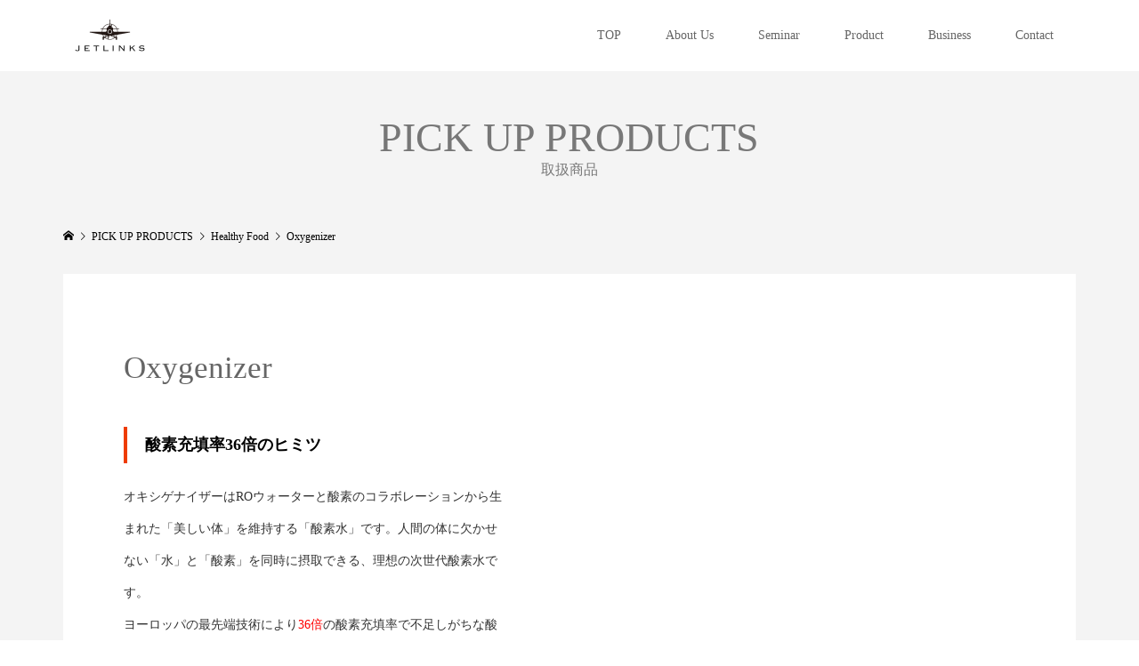

--- FILE ---
content_type: text/html; charset=UTF-8
request_url: https://jetlinks.co.jp/product/%E5%8C%BB%E7%99%82%E6%A9%9F%E5%99%A8/
body_size: 66045
content:
<!DOCTYPE html>
<html dir="ltr" lang="ja" prefix="og: https://ogp.me/ns#">
<head >
<meta charset="UTF-8">
<meta name="description" content="酸素充填率36倍のヒミツオキシゲナイザーはROウォーターと酸素のコラボレーションから生まれた「美しい体」を維持する「酸素水」です。人間の体に欠かせない「水」と「酸素」を同時に摂取できる、理想の次世代酸素水です。">
<meta name="viewport" content="width=device-width">
<title>Oxygenizer | 株式会社JET LINKS</title>

		<!-- All in One SEO 4.6.4 - aioseo.com -->
		<meta name="description" content="酸素充填率36倍のヒミツ オキシゲナイザーはROウォーターと酸素のコラボレーションから生まれた「美しい体」を維" />
		<meta name="robots" content="max-snippet:-1, max-image-preview:large, max-video-preview:-1" />
		<meta name="google-site-verification" content="dNXRxMRtyV79mtHwzydIMj829F3zaUqyc1FQp5ZBH9E" />
		<link rel="canonical" href="https://jetlinks.co.jp/product/%e5%8c%bb%e7%99%82%e6%a9%9f%e5%99%a8/" />
		<meta name="generator" content="All in One SEO (AIOSEO) 4.6.4" />

		<!-- Google tag (gtag.js) -->
<script async src="https://www.googletagmanager.com/gtag/js?id=G-W2MMQM73N9"></script>
<script>
  window.dataLayer = window.dataLayer || [];
  function gtag(){dataLayer.push(arguments);}
  gtag('js', new Date());

  gtag('config', 'G-W2MMQM73N9');
</script>
		<meta property="og:locale" content="ja_JP" />
		<meta property="og:site_name" content="JET LINKS Co., Ltd. | 大阪のエステ/理美容室専門の美容ディーラーです。サロン様の導入講習やスクールも随時実施中です。店販商品をはじめ業務用美容機器などの美容商材も多数取り揃えております。JET LINKSはサロン様の更なる繁栄を願い日々挑戦し続けます。" />
		<meta property="og:type" content="article" />
		<meta property="og:title" content="Oxygenizer | 株式会社JET LINKS" />
		<meta property="og:description" content="酸素充填率36倍のヒミツ オキシゲナイザーはROウォーターと酸素のコラボレーションから生まれた「美しい体」を維" />
		<meta property="og:url" content="https://jetlinks.co.jp/product/%e5%8c%bb%e7%99%82%e6%a9%9f%e5%99%a8/" />
		<meta property="article:published_time" content="2020-07-29T00:16:16+00:00" />
		<meta property="article:modified_time" content="2020-09-12T09:45:22+00:00" />
		<meta name="twitter:card" content="summary" />
		<meta name="twitter:title" content="Oxygenizer | 株式会社JET LINKS" />
		<meta name="twitter:description" content="酸素充填率36倍のヒミツ オキシゲナイザーはROウォーターと酸素のコラボレーションから生まれた「美しい体」を維" />
		<meta name="twitter:image" content="https://jetlinks.co.jp/duv62370/wp-content/uploads/2023/12/google.jpg" />
		<script type="application/ld+json" class="aioseo-schema">
			{"@context":"https:\/\/schema.org","@graph":[{"@type":"BreadcrumbList","@id":"https:\/\/jetlinks.co.jp\/product\/%e5%8c%bb%e7%99%82%e6%a9%9f%e5%99%a8\/#breadcrumblist","itemListElement":[{"@type":"ListItem","@id":"https:\/\/jetlinks.co.jp\/#listItem","position":1,"name":"\u5bb6","item":"https:\/\/jetlinks.co.jp\/","nextItem":"https:\/\/jetlinks.co.jp\/product\/%e5%8c%bb%e7%99%82%e6%a9%9f%e5%99%a8\/#listItem"},{"@type":"ListItem","@id":"https:\/\/jetlinks.co.jp\/product\/%e5%8c%bb%e7%99%82%e6%a9%9f%e5%99%a8\/#listItem","position":2,"name":"Oxygenizer","previousItem":"https:\/\/jetlinks.co.jp\/#listItem"}]},{"@type":"ItemPage","@id":"https:\/\/jetlinks.co.jp\/product\/%e5%8c%bb%e7%99%82%e6%a9%9f%e5%99%a8\/#itempage","url":"https:\/\/jetlinks.co.jp\/product\/%e5%8c%bb%e7%99%82%e6%a9%9f%e5%99%a8\/","name":"Oxygenizer | \u682a\u5f0f\u4f1a\u793eJET LINKS","description":"\u9178\u7d20\u5145\u586b\u738736\u500d\u306e\u30d2\u30df\u30c4 \u30aa\u30ad\u30b7\u30b2\u30ca\u30a4\u30b6\u30fc\u306fRO\u30a6\u30a9\u30fc\u30bf\u30fc\u3068\u9178\u7d20\u306e\u30b3\u30e9\u30dc\u30ec\u30fc\u30b7\u30e7\u30f3\u304b\u3089\u751f\u307e\u308c\u305f\u300c\u7f8e\u3057\u3044\u4f53\u300d\u3092\u7dad","inLanguage":"ja","isPartOf":{"@id":"https:\/\/jetlinks.co.jp\/#website"},"breadcrumb":{"@id":"https:\/\/jetlinks.co.jp\/product\/%e5%8c%bb%e7%99%82%e6%a9%9f%e5%99%a8\/#breadcrumblist"},"image":{"@type":"ImageObject","url":"https:\/\/jetlinks.co.jp\/duv62370\/wp-content\/uploads\/2020\/09\/4582194812424-2.jpg","@id":"https:\/\/jetlinks.co.jp\/product\/%e5%8c%bb%e7%99%82%e6%a9%9f%e5%99%a8\/#mainImage","width":1000,"height":1000},"primaryImageOfPage":{"@id":"https:\/\/jetlinks.co.jp\/product\/%e5%8c%bb%e7%99%82%e6%a9%9f%e5%99%a8\/#mainImage"},"datePublished":"2020-07-29T09:16:16+09:00","dateModified":"2020-09-12T18:45:22+09:00"},{"@type":"Organization","@id":"https:\/\/jetlinks.co.jp\/#organization","name":"\u682a\u5f0f\u4f1a\u793eJET LINKS","description":"\u5927\u962a\u306e\u30a8\u30b9\u30c6\/\u7406\u7f8e\u5bb9\u5ba4\u5c02\u9580\u306e\u7f8e\u5bb9\u30c7\u30a3\u30fc\u30e9\u30fc\u3067\u3059\u3002\u30b5\u30ed\u30f3\u69d8\u306e\u5c0e\u5165\u8b1b\u7fd2\u3084\u30b9\u30af\u30fc\u30eb\u3082\u968f\u6642\u5b9f\u65bd\u4e2d\u3067\u3059\u3002\u5e97\u8ca9\u5546\u54c1\u3092\u306f\u3058\u3081\u696d\u52d9\u7528\u7f8e\u5bb9\u6a5f\u5668\u306a\u3069\u306e\u7f8e\u5bb9\u5546\u6750\u3082\u591a\u6570\u53d6\u308a\u63c3\u3048\u3066\u304a\u308a\u307e\u3059\u3002JET LINKS\u306f\u30b5\u30ed\u30f3\u69d8\u306e\u66f4\u306a\u308b\u7e41\u6804\u3092\u9858\u3044\u65e5\u3005\u6311\u6226\u3057\u7d9a\u3051\u307e\u3059\u3002","url":"https:\/\/jetlinks.co.jp\/","telephone":"+81665310324"},{"@type":"WebSite","@id":"https:\/\/jetlinks.co.jp\/#website","url":"https:\/\/jetlinks.co.jp\/","name":"\u7f8e\u5bb9\u30c7\u30a3\u30fc\u30e9\u30fc\uff5c\u5927\u962a\uff5c\u682a\u5f0f\u4f1a\u793eJET LINKS","alternateName":"JET LINKS Co., Ltd.","description":"\u5927\u962a\u306e\u30a8\u30b9\u30c6\/\u7406\u7f8e\u5bb9\u5ba4\u5c02\u9580\u306e\u7f8e\u5bb9\u30c7\u30a3\u30fc\u30e9\u30fc\u3067\u3059\u3002\u30b5\u30ed\u30f3\u69d8\u306e\u5c0e\u5165\u8b1b\u7fd2\u3084\u30b9\u30af\u30fc\u30eb\u3082\u968f\u6642\u5b9f\u65bd\u4e2d\u3067\u3059\u3002\u5e97\u8ca9\u5546\u54c1\u3092\u306f\u3058\u3081\u696d\u52d9\u7528\u7f8e\u5bb9\u6a5f\u5668\u306a\u3069\u306e\u7f8e\u5bb9\u5546\u6750\u3082\u591a\u6570\u53d6\u308a\u63c3\u3048\u3066\u304a\u308a\u307e\u3059\u3002JET LINKS\u306f\u30b5\u30ed\u30f3\u69d8\u306e\u66f4\u306a\u308b\u7e41\u6804\u3092\u9858\u3044\u65e5\u3005\u6311\u6226\u3057\u7d9a\u3051\u307e\u3059\u3002","inLanguage":"ja","publisher":{"@id":"https:\/\/jetlinks.co.jp\/#organization"}}]}
		</script>
		<!-- All in One SEO -->

<link rel='dns-prefetch' href='//webfonts.sakura.ne.jp' />
<link rel='dns-prefetch' href='//js.hs-scripts.com' />
<link rel='dns-prefetch' href='//www.googletagmanager.com' />
<link rel='stylesheet' id='sbi_styles-css' href='https://jetlinks.co.jp/duv62370/wp-content/plugins/instagram-feed/css/sbi-styles.min.css?ver=6.4.2' type='text/css' media='all' />
<link rel='stylesheet' id='wp-block-library-css' href='https://jetlinks.co.jp/duv62370/wp-includes/css/dist/block-library/style.min.css?ver=6.5.7' type='text/css' media='all' />
<style id='classic-theme-styles-inline-css' type='text/css'>
/*! This file is auto-generated */
.wp-block-button__link{color:#fff;background-color:#32373c;border-radius:9999px;box-shadow:none;text-decoration:none;padding:calc(.667em + 2px) calc(1.333em + 2px);font-size:1.125em}.wp-block-file__button{background:#32373c;color:#fff;text-decoration:none}
</style>
<style id='global-styles-inline-css' type='text/css'>
body{--wp--preset--color--black: #000000;--wp--preset--color--cyan-bluish-gray: #abb8c3;--wp--preset--color--white: #ffffff;--wp--preset--color--pale-pink: #f78da7;--wp--preset--color--vivid-red: #cf2e2e;--wp--preset--color--luminous-vivid-orange: #ff6900;--wp--preset--color--luminous-vivid-amber: #fcb900;--wp--preset--color--light-green-cyan: #7bdcb5;--wp--preset--color--vivid-green-cyan: #00d084;--wp--preset--color--pale-cyan-blue: #8ed1fc;--wp--preset--color--vivid-cyan-blue: #0693e3;--wp--preset--color--vivid-purple: #9b51e0;--wp--preset--gradient--vivid-cyan-blue-to-vivid-purple: linear-gradient(135deg,rgba(6,147,227,1) 0%,rgb(155,81,224) 100%);--wp--preset--gradient--light-green-cyan-to-vivid-green-cyan: linear-gradient(135deg,rgb(122,220,180) 0%,rgb(0,208,130) 100%);--wp--preset--gradient--luminous-vivid-amber-to-luminous-vivid-orange: linear-gradient(135deg,rgba(252,185,0,1) 0%,rgba(255,105,0,1) 100%);--wp--preset--gradient--luminous-vivid-orange-to-vivid-red: linear-gradient(135deg,rgba(255,105,0,1) 0%,rgb(207,46,46) 100%);--wp--preset--gradient--very-light-gray-to-cyan-bluish-gray: linear-gradient(135deg,rgb(238,238,238) 0%,rgb(169,184,195) 100%);--wp--preset--gradient--cool-to-warm-spectrum: linear-gradient(135deg,rgb(74,234,220) 0%,rgb(151,120,209) 20%,rgb(207,42,186) 40%,rgb(238,44,130) 60%,rgb(251,105,98) 80%,rgb(254,248,76) 100%);--wp--preset--gradient--blush-light-purple: linear-gradient(135deg,rgb(255,206,236) 0%,rgb(152,150,240) 100%);--wp--preset--gradient--blush-bordeaux: linear-gradient(135deg,rgb(254,205,165) 0%,rgb(254,45,45) 50%,rgb(107,0,62) 100%);--wp--preset--gradient--luminous-dusk: linear-gradient(135deg,rgb(255,203,112) 0%,rgb(199,81,192) 50%,rgb(65,88,208) 100%);--wp--preset--gradient--pale-ocean: linear-gradient(135deg,rgb(255,245,203) 0%,rgb(182,227,212) 50%,rgb(51,167,181) 100%);--wp--preset--gradient--electric-grass: linear-gradient(135deg,rgb(202,248,128) 0%,rgb(113,206,126) 100%);--wp--preset--gradient--midnight: linear-gradient(135deg,rgb(2,3,129) 0%,rgb(40,116,252) 100%);--wp--preset--font-size--small: 13px;--wp--preset--font-size--medium: 20px;--wp--preset--font-size--large: 36px;--wp--preset--font-size--x-large: 42px;--wp--preset--spacing--20: 0.44rem;--wp--preset--spacing--30: 0.67rem;--wp--preset--spacing--40: 1rem;--wp--preset--spacing--50: 1.5rem;--wp--preset--spacing--60: 2.25rem;--wp--preset--spacing--70: 3.38rem;--wp--preset--spacing--80: 5.06rem;--wp--preset--shadow--natural: 6px 6px 9px rgba(0, 0, 0, 0.2);--wp--preset--shadow--deep: 12px 12px 50px rgba(0, 0, 0, 0.4);--wp--preset--shadow--sharp: 6px 6px 0px rgba(0, 0, 0, 0.2);--wp--preset--shadow--outlined: 6px 6px 0px -3px rgba(255, 255, 255, 1), 6px 6px rgba(0, 0, 0, 1);--wp--preset--shadow--crisp: 6px 6px 0px rgba(0, 0, 0, 1);}:where(.is-layout-flex){gap: 0.5em;}:where(.is-layout-grid){gap: 0.5em;}body .is-layout-flex{display: flex;}body .is-layout-flex{flex-wrap: wrap;align-items: center;}body .is-layout-flex > *{margin: 0;}body .is-layout-grid{display: grid;}body .is-layout-grid > *{margin: 0;}:where(.wp-block-columns.is-layout-flex){gap: 2em;}:where(.wp-block-columns.is-layout-grid){gap: 2em;}:where(.wp-block-post-template.is-layout-flex){gap: 1.25em;}:where(.wp-block-post-template.is-layout-grid){gap: 1.25em;}.has-black-color{color: var(--wp--preset--color--black) !important;}.has-cyan-bluish-gray-color{color: var(--wp--preset--color--cyan-bluish-gray) !important;}.has-white-color{color: var(--wp--preset--color--white) !important;}.has-pale-pink-color{color: var(--wp--preset--color--pale-pink) !important;}.has-vivid-red-color{color: var(--wp--preset--color--vivid-red) !important;}.has-luminous-vivid-orange-color{color: var(--wp--preset--color--luminous-vivid-orange) !important;}.has-luminous-vivid-amber-color{color: var(--wp--preset--color--luminous-vivid-amber) !important;}.has-light-green-cyan-color{color: var(--wp--preset--color--light-green-cyan) !important;}.has-vivid-green-cyan-color{color: var(--wp--preset--color--vivid-green-cyan) !important;}.has-pale-cyan-blue-color{color: var(--wp--preset--color--pale-cyan-blue) !important;}.has-vivid-cyan-blue-color{color: var(--wp--preset--color--vivid-cyan-blue) !important;}.has-vivid-purple-color{color: var(--wp--preset--color--vivid-purple) !important;}.has-black-background-color{background-color: var(--wp--preset--color--black) !important;}.has-cyan-bluish-gray-background-color{background-color: var(--wp--preset--color--cyan-bluish-gray) !important;}.has-white-background-color{background-color: var(--wp--preset--color--white) !important;}.has-pale-pink-background-color{background-color: var(--wp--preset--color--pale-pink) !important;}.has-vivid-red-background-color{background-color: var(--wp--preset--color--vivid-red) !important;}.has-luminous-vivid-orange-background-color{background-color: var(--wp--preset--color--luminous-vivid-orange) !important;}.has-luminous-vivid-amber-background-color{background-color: var(--wp--preset--color--luminous-vivid-amber) !important;}.has-light-green-cyan-background-color{background-color: var(--wp--preset--color--light-green-cyan) !important;}.has-vivid-green-cyan-background-color{background-color: var(--wp--preset--color--vivid-green-cyan) !important;}.has-pale-cyan-blue-background-color{background-color: var(--wp--preset--color--pale-cyan-blue) !important;}.has-vivid-cyan-blue-background-color{background-color: var(--wp--preset--color--vivid-cyan-blue) !important;}.has-vivid-purple-background-color{background-color: var(--wp--preset--color--vivid-purple) !important;}.has-black-border-color{border-color: var(--wp--preset--color--black) !important;}.has-cyan-bluish-gray-border-color{border-color: var(--wp--preset--color--cyan-bluish-gray) !important;}.has-white-border-color{border-color: var(--wp--preset--color--white) !important;}.has-pale-pink-border-color{border-color: var(--wp--preset--color--pale-pink) !important;}.has-vivid-red-border-color{border-color: var(--wp--preset--color--vivid-red) !important;}.has-luminous-vivid-orange-border-color{border-color: var(--wp--preset--color--luminous-vivid-orange) !important;}.has-luminous-vivid-amber-border-color{border-color: var(--wp--preset--color--luminous-vivid-amber) !important;}.has-light-green-cyan-border-color{border-color: var(--wp--preset--color--light-green-cyan) !important;}.has-vivid-green-cyan-border-color{border-color: var(--wp--preset--color--vivid-green-cyan) !important;}.has-pale-cyan-blue-border-color{border-color: var(--wp--preset--color--pale-cyan-blue) !important;}.has-vivid-cyan-blue-border-color{border-color: var(--wp--preset--color--vivid-cyan-blue) !important;}.has-vivid-purple-border-color{border-color: var(--wp--preset--color--vivid-purple) !important;}.has-vivid-cyan-blue-to-vivid-purple-gradient-background{background: var(--wp--preset--gradient--vivid-cyan-blue-to-vivid-purple) !important;}.has-light-green-cyan-to-vivid-green-cyan-gradient-background{background: var(--wp--preset--gradient--light-green-cyan-to-vivid-green-cyan) !important;}.has-luminous-vivid-amber-to-luminous-vivid-orange-gradient-background{background: var(--wp--preset--gradient--luminous-vivid-amber-to-luminous-vivid-orange) !important;}.has-luminous-vivid-orange-to-vivid-red-gradient-background{background: var(--wp--preset--gradient--luminous-vivid-orange-to-vivid-red) !important;}.has-very-light-gray-to-cyan-bluish-gray-gradient-background{background: var(--wp--preset--gradient--very-light-gray-to-cyan-bluish-gray) !important;}.has-cool-to-warm-spectrum-gradient-background{background: var(--wp--preset--gradient--cool-to-warm-spectrum) !important;}.has-blush-light-purple-gradient-background{background: var(--wp--preset--gradient--blush-light-purple) !important;}.has-blush-bordeaux-gradient-background{background: var(--wp--preset--gradient--blush-bordeaux) !important;}.has-luminous-dusk-gradient-background{background: var(--wp--preset--gradient--luminous-dusk) !important;}.has-pale-ocean-gradient-background{background: var(--wp--preset--gradient--pale-ocean) !important;}.has-electric-grass-gradient-background{background: var(--wp--preset--gradient--electric-grass) !important;}.has-midnight-gradient-background{background: var(--wp--preset--gradient--midnight) !important;}.has-small-font-size{font-size: var(--wp--preset--font-size--small) !important;}.has-medium-font-size{font-size: var(--wp--preset--font-size--medium) !important;}.has-large-font-size{font-size: var(--wp--preset--font-size--large) !important;}.has-x-large-font-size{font-size: var(--wp--preset--font-size--x-large) !important;}
.wp-block-navigation a:where(:not(.wp-element-button)){color: inherit;}
:where(.wp-block-post-template.is-layout-flex){gap: 1.25em;}:where(.wp-block-post-template.is-layout-grid){gap: 1.25em;}
:where(.wp-block-columns.is-layout-flex){gap: 2em;}:where(.wp-block-columns.is-layout-grid){gap: 2em;}
.wp-block-pullquote{font-size: 1.5em;line-height: 1.6;}
</style>
<link rel='stylesheet' id='contact-form-7-css' href='https://jetlinks.co.jp/duv62370/wp-content/plugins/contact-form-7/includes/css/styles.css?ver=5.9.6' type='text/css' media='all' />
<link rel='stylesheet' id='tcd-maps-css' href='https://jetlinks.co.jp/duv62370/wp-content/plugins/tcd-google-maps/admin.css?ver=6.5.7' type='text/css' media='all' />
<link rel='stylesheet' id='callout-style-css' href='https://jetlinks.co.jp/duv62370/wp-content/plugins/instagram-feed/admin/assets/css/callout.css' type='text/css' media='all' />
<link rel='stylesheet' id='famous-style-css' href='https://jetlinks.co.jp/duv62370/wp-content/themes/famous_tcd064/style.css?ver=1.7.2' type='text/css' media='all' />
<link rel='stylesheet' id='sns-button-css' href='https://jetlinks.co.jp/duv62370/wp-content/themes/famous_tcd064/css/sns-botton.css?ver=1.7.2' type='text/css' media='all' />
<script type="text/javascript" src="https://jetlinks.co.jp/duv62370/wp-includes/js/jquery/jquery.min.js?ver=3.7.1" id="jquery-core-js"></script>
<script type="text/javascript" src="https://jetlinks.co.jp/duv62370/wp-includes/js/jquery/jquery-migrate.min.js?ver=3.4.1" id="jquery-migrate-js"></script>
<script type="text/javascript" src="//webfonts.sakura.ne.jp/js/sakurav3.js?fadein=0&amp;ver=3.1.4" id="typesquare_std-js"></script>
<link rel="https://api.w.org/" href="https://jetlinks.co.jp/wp-json/" /><link rel="EditURI" type="application/rsd+xml" title="RSD" href="https://jetlinks.co.jp/duv62370/xmlrpc.php?rsd" />
<meta name="generator" content="WordPress 6.5.7" />
<link rel='shortlink' href='https://jetlinks.co.jp/?p=569' />
<link rel="alternate" type="application/json+oembed" href="https://jetlinks.co.jp/wp-json/oembed/1.0/embed?url=https%3A%2F%2Fjetlinks.co.jp%2Fproduct%2F%25e5%258c%25bb%25e7%2599%2582%25e6%25a9%259f%25e5%2599%25a8%2F" />
<link rel="alternate" type="text/xml+oembed" href="https://jetlinks.co.jp/wp-json/oembed/1.0/embed?url=https%3A%2F%2Fjetlinks.co.jp%2Fproduct%2F%25e5%258c%25bb%25e7%2599%2582%25e6%25a9%259f%25e5%2599%25a8%2F&#038;format=xml" />
<meta name="generator" content="Site Kit by Google 1.129.1" />			<!-- DO NOT COPY THIS SNIPPET! Start of Page Analytics Tracking for HubSpot WordPress plugin v11.1.22-->
			<script class="hsq-set-content-id" data-content-id="blog-post">
				var _hsq = _hsq || [];
				_hsq.push(["setContentType", "blog-post"]);
			</script>
			<!-- DO NOT COPY THIS SNIPPET! End of Page Analytics Tracking for HubSpot WordPress plugin -->
			 <!--WP Copy Protect Plugins By www.rapiditcare.com --> <style type="text/css">body{-webkit-touch-callout:none;-webkit-user-select:none;-khtml-user-select:none;-moz-user-select:none;-ms-user-select:none;user-select:none;}</style> <script type="text/javascript"> jQuery(document).bind("keydown", function(e) { if(e.ctrlKey && (e.which == 65 || e.which == 67 || e.which == 88 || e.which == 83 ||e.which == 85)) { e.preventDefault(); return false; } }); jQuery(document)on( "mousedown", function(event) { if(event.which=="3") { document.oncontextmenu = document.body.oncontextmenu = function() {return false;} } }); </script> <script language=JavaScript> function clickIE4(){ if (event.button==2){ return false; } } function clickNS4(e){ if (document.layers||document.getElementById&&!document.all){ if (e.which==2||e.which==3){ return false; } } } if (document.layers){ document.captureEvents(Event.MOUSEDOWN); document.onmousedown=clickNS4; } else if (document.all&&!document.getElementById){ document.onmousedown=clickIE4; } document.oncontextmenu=new Function("return false") </script> <style>
.p-button:hover, .p-category-item:hover, .p-entry-works__pager .p-pager__item a:hover, .c-comment__form-submit:hover, c-comment__password-protected, .c-pw__btn--register, .c-pw__btn { background-color: #444444; }
.c-comment__tab-item.is-active a, .c-comment__tab-item a:hover, .c-comment__tab-item.is-active p { background-color: #444444; border-color: #444444; }
.c-comment__tab-item.is-active a:after, .c-comment__tab-item.is-active p:after { border-top-color: #444444; }
.p-breadcrumb__item a:hover, .p-social-nav a:hover, .p-gallery-modal__button:hover, .p-modal-cta__close:hover, .p-index-archive__item-category:hover, .p-widget-categories .toggle-children:hover, .p-widget .searchform #searchsubmit:hover, .p-widget-search .p-widget-search__submit:hover, .slick-arrow:hover { color: #81d742; }
.p-button, .p-pagetop a, .p-category-item, .p-page-links > span, .p-pager__item .current, .p-page-links a:hover, .p-pager__item a:hover, .p-works-gallery__filter-item.is-active span, .slick-dots li.slick-active button, .slick-dots li:hover button { background-color: #81d742; }
.p-headline, .p-widget__title { border-color: #81d742; }
a:hover, .p-entry__body a:hover, .custom-html-widget a:hover, .p-author__box a:hover, a:hover .p-article__title, .p-entry-nav a:hover, .p-works-gallery__filter-item:hover span, .p-entry__body .pb_simple_table a:hover { color: #999999; }
.p-pagetop a:hover { background-color: #999999; }
.p-entry__body a, .custom-html-widget a { color: #63b517; }
body, input, textarea { font-family: "Times New Roman", "游明朝", "Yu Mincho", "游明朝体", "YuMincho", "ヒラギノ明朝 Pro W3", "Hiragino Mincho Pro", "HiraMinProN-W3", "HGS明朝E", "ＭＳ Ｐ明朝", "MS PMincho", serif; }
.p-logo, .p-page-header__title, .p-entry-works__title, .p-modal-cta__catch, .p-header-content__catch, .p-header-content__desc, .p-cb__item-headline, .p-index-about__image-label {
font-family: "Times New Roman", "游明朝", "Yu Mincho", "游明朝体", "YuMincho", "ヒラギノ明朝 Pro W3", "Hiragino Mincho Pro", "HiraMinProN-W3", "HGS明朝E", "ＭＳ Ｐ明朝", "MS PMincho", serif;
font-weight: 500;
}
@-webkit-keyframes loading-square-loader {
	0% { box-shadow: 16px -8px rgba(173, 173, 173, 0), 32px 0 rgba(173, 173, 173, 0), 0 -16px rgba(173, 173, 173, 0), 16px -16px rgba(173, 173, 173, 0), 32px -16px rgba(173, 173, 173, 0), 0 -32px rgba(173, 173, 173, 0), 16px -32px rgba(173, 173, 173, 0), 32px -32px rgba(242, 205, 123, 0); }
	5% { box-shadow: 16px -8px rgba(173, 173, 173, 0), 32px 0 rgba(173, 173, 173, 0), 0 -16px rgba(173, 173, 173, 0), 16px -16px rgba(173, 173, 173, 0), 32px -16px rgba(173, 173, 173, 0), 0 -32px rgba(173, 173, 173, 0), 16px -32px rgba(173, 173, 173, 0), 32px -32px rgba(242, 205, 123, 0); }
	10% { box-shadow: 16px 0 rgba(173, 173, 173, 1), 32px -8px rgba(173, 173, 173, 0), 0 -16px rgba(173, 173, 173, 0), 16px -16px rgba(173, 173, 173, 0), 32px -16px rgba(173, 173, 173, 0), 0 -32px rgba(173, 173, 173, 0), 16px -32px rgba(173, 173, 173, 0), 32px -32px rgba(242, 205, 123, 0); }
	15% { box-shadow: 16px 0 rgba(173, 173, 173, 1), 32px 0 rgba(173, 173, 173, 1), 0 -24px rgba(173, 173, 173, 0), 16px -16px rgba(173, 173, 173, 0), 32px -16px rgba(173, 173, 173, 0), 0 -32px rgba(173, 173, 173, 0), 16px -32px rgba(173, 173, 173, 0), 32px -32px rgba(242, 205, 123, 0); }
	20% { box-shadow: 16px 0 rgba(173, 173, 173, 1), 32px 0 rgba(173, 173, 173, 1), 0 -16px rgba(173, 173, 173, 1), 16px -24px rgba(173, 173, 173, 0), 32px -16px rgba(173, 173, 173, 0), 0 -32px rgba(173, 173, 173, 0), 16px -32px rgba(173, 173, 173, 0), 32px -32px rgba(242, 205, 123, 0); }
	25% { box-shadow: 16px 0 rgba(173, 173, 173, 1), 32px 0 rgba(173, 173, 173, 1), 0 -16px rgba(173, 173, 173, 1), 16px -16px rgba(173, 173, 173, 1), 32px -24px rgba(173, 173, 173, 0), 0 -32px rgba(173, 173, 173, 0), 16px -32px rgba(173, 173, 173, 0), 32px -32px rgba(242, 205, 123, 0); }
	30% { box-shadow: 16px 0 rgba(173, 173, 173, 1), 32px 0 rgba(173, 173, 173, 1), 0 -16px rgba(173, 173, 173, 1), 16px -16px rgba(173, 173, 173, 1), 32px -16px rgba(173, 173, 173, 1), 0 -50px rgba(173, 173, 173, 0), 16px -32px rgba(173, 173, 173, 0), 32px -32px rgba(242, 205, 123, 0); }
	35% { box-shadow: 16px 0 rgba(173, 173, 173, 1), 32px 0 rgba(173, 173, 173, 1), 0 -16px rgba(173, 173, 173, 1), 16px -16px rgba(173, 173, 173, 1), 32px -16px rgba(173, 173, 173, 1), 0 -32px rgba(173, 173, 173, 1), 16px -50px rgba(173, 173, 173, 0), 32px -32px rgba(242, 205, 123, 0); }
	40% { box-shadow: 16px 0 rgba(173, 173, 173, 1), 32px 0 rgba(173, 173, 173, 1), 0 -16px rgba(173, 173, 173, 1), 16px -16px rgba(173, 173, 173, 1), 32px -16px rgba(173, 173, 173, 1), 0 -32px rgba(173, 173, 173, 1), 16px -32px rgba(173, 173, 173, 1), 32px -50px rgba(242, 205, 123, 0); }
	45%, 55% { box-shadow: 16px 0 rgba(173, 173, 173, 1), 32px 0 rgba(173, 173, 173, 1), 0 -16px rgba(173, 173, 173, 1), 16px -16px rgba(173, 173, 173, 1), 32px -16px rgba(173, 173, 173, 1), 0 -32px rgba(173, 173, 173, 1), 16px -32px rgba(173, 173, 173, 1), 32px -32px rgba(117, 117, 117, 1); }
	60% { box-shadow: 16px 8px rgba(173, 173, 173, 0), 32px 0 rgba(173, 173, 173, 1), 0 -16px rgba(173, 173, 173, 1), 16px -16px rgba(173, 173, 173, 1), 32px -16px rgba(173, 173, 173, 1), 0 -32px rgba(173, 173, 173, 1), 16px -32px rgba(173, 173, 173, 1), 32px -32px rgba(117, 117, 117, 1); }
	65% { box-shadow: 16px 8px rgba(173, 173, 173, 0), 32px 8px rgba(173, 173, 173, 0), 0 -16px rgba(173, 173, 173, 1), 16px -16px rgba(173, 173, 173, 1), 32px -16px rgba(173, 173, 173, 1), 0 -32px rgba(173, 173, 173, 1), 16px -32px rgba(173, 173, 173, 1), 32px -32px rgba(117, 117, 117, 1); }
	70% { box-shadow: 16px 8px rgba(173, 173, 173, 0), 32px 8px rgba(173, 173, 173, 0), 0 -8px rgba(173, 173, 173, 0), 16px -16px rgba(173, 173, 173, 1), 32px -16px rgba(173, 173, 173, 1), 0 -32px rgba(173, 173, 173, 1), 16px -32px rgba(173, 173, 173, 1), 32px -32px rgba(117, 117, 117, 1); }
	75% { box-shadow: 16px 8px rgba(173, 173, 173, 0), 32px 8px rgba(173, 173, 173, 0), 0 -8px rgba(173, 173, 173, 0), 16px -8px rgba(173, 173, 173, 0), 32px -16px rgba(173, 173, 173, 1), 0 -32px rgba(173, 173, 173, 1), 16px -32px rgba(173, 173, 173, 1), 32px -32px rgba(117, 117, 117, 1); }
	80% { box-shadow: 16px 8px rgba(173, 173, 173, 0), 32px 8px rgba(173, 173, 173, 0), 0 -8px rgba(173, 173, 173, 0), 16px -8px rgba(173, 173, 173, 0), 32px -8px rgba(173, 173, 173, 0), 0 -32px rgba(173, 173, 173, 1), 16px -32px rgba(173, 173, 173, 1), 32px -32px rgba(117, 117, 117, 1); }
	85% { box-shadow: 16px 8px rgba(173, 173, 173, 0), 32px 8px rgba(173, 173, 173, 0), 0 -8px rgba(173, 173, 173, 0), 16px -8px rgba(173, 173, 173, 0), 32px -8px rgba(173, 173, 173, 0), 0 -24px rgba(173, 173, 173, 0), 16px -32px rgba(173, 173, 173, 1), 32px -32px rgba(117, 117, 117, 1); }
	90% { box-shadow: 16px 8px rgba(173, 173, 173, 0), 32px 8px rgba(173, 173, 173, 0), 0 -8px rgba(173, 173, 173, 0), 16px -8px rgba(173, 173, 173, 0), 32px -8px rgba(173, 173, 173, 0), 0 -24px rgba(173, 173, 173, 0), 16px -24px rgba(173, 173, 173, 0), 32px -32px rgba(117, 117, 117, 1); }
	95%, 100% { box-shadow: 16px 8px rgba(173, 173, 173, 0), 32px 8px rgba(173, 173, 173, 0), 0 -8px rgba(173, 173, 173, 0), 16px -8px rgba(173, 173, 173, 0), 32px -8px rgba(173, 173, 173, 0), 0 -24px rgba(173, 173, 173, 0), 16px -24px rgba(173, 173, 173, 0), 32px -24px rgba(117, 117, 117, 0); }
}
@keyframes loading-square-loader {
	0% { box-shadow: 16px -8px rgba(173, 173, 173, 0), 32px 0 rgba(173, 173, 173, 0), 0 -16px rgba(173, 173, 173, 0), 16px -16px rgba(173, 173, 173, 0), 32px -16px rgba(173, 173, 173, 0), 0 -32px rgba(173, 173, 173, 0), 16px -32px rgba(173, 173, 173, 0), 32px -32px rgba(242, 205, 123, 0); }
	5% { box-shadow: 16px -8px rgba(173, 173, 173, 0), 32px 0 rgba(173, 173, 173, 0), 0 -16px rgba(173, 173, 173, 0), 16px -16px rgba(173, 173, 173, 0), 32px -16px rgba(173, 173, 173, 0), 0 -32px rgba(173, 173, 173, 0), 16px -32px rgba(173, 173, 173, 0), 32px -32px rgba(242, 205, 123, 0); }
	10% { box-shadow: 16px 0 rgba(173, 173, 173, 1), 32px -8px rgba(173, 173, 173, 0), 0 -16px rgba(173, 173, 173, 0), 16px -16px rgba(173, 173, 173, 0), 32px -16px rgba(173, 173, 173, 0), 0 -32px rgba(173, 173, 173, 0), 16px -32px rgba(173, 173, 173, 0), 32px -32px rgba(242, 205, 123, 0); }
	15% { box-shadow: 16px 0 rgba(173, 173, 173, 1), 32px 0 rgba(173, 173, 173, 1), 0 -24px rgba(173, 173, 173, 0), 16px -16px rgba(173, 173, 173, 0), 32px -16px rgba(173, 173, 173, 0), 0 -32px rgba(173, 173, 173, 0), 16px -32px rgba(173, 173, 173, 0), 32px -32px rgba(242, 205, 123, 0); }
	20% { box-shadow: 16px 0 rgba(173, 173, 173, 1), 32px 0 rgba(173, 173, 173, 1), 0 -16px rgba(173, 173, 173, 1), 16px -24px rgba(173, 173, 173, 0), 32px -16px rgba(173, 173, 173, 0), 0 -32px rgba(173, 173, 173, 0), 16px -32px rgba(173, 173, 173, 0), 32px -32px rgba(242, 205, 123, 0); }
	25% { box-shadow: 16px 0 rgba(173, 173, 173, 1), 32px 0 rgba(173, 173, 173, 1), 0 -16px rgba(173, 173, 173, 1), 16px -16px rgba(173, 173, 173, 1), 32px -24px rgba(173, 173, 173, 0), 0 -32px rgba(173, 173, 173, 0), 16px -32px rgba(173, 173, 173, 0), 32px -32px rgba(242, 205, 123, 0); }
	30% { box-shadow: 16px 0 rgba(173, 173, 173, 1), 32px 0 rgba(173, 173, 173, 1), 0 -16px rgba(173, 173, 173, 1), 16px -16px rgba(173, 173, 173, 1), 32px -16px rgba(173, 173, 173, 1), 0 -50px rgba(173, 173, 173, 0), 16px -32px rgba(173, 173, 173, 0), 32px -32px rgba(242, 205, 123, 0); }
	35% { box-shadow: 16px 0 rgba(173, 173, 173, 1), 32px 0 rgba(173, 173, 173, 1), 0 -16px rgba(173, 173, 173, 1), 16px -16px rgba(173, 173, 173, 1), 32px -16px rgba(173, 173, 173, 1), 0 -32px rgba(173, 173, 173, 1), 16px -50px rgba(173, 173, 173, 0), 32px -32px rgba(242, 205, 123, 0); }
	40% { box-shadow: 16px 0 rgba(173, 173, 173, 1), 32px 0 rgba(173, 173, 173, 1), 0 -16px rgba(173, 173, 173, 1), 16px -16px rgba(173, 173, 173, 1), 32px -16px rgba(173, 173, 173, 1), 0 -32px rgba(173, 173, 173, 1), 16px -32px rgba(173, 173, 173, 1), 32px -50px rgba(242, 205, 123, 0); }
	45%, 55% { box-shadow: 16px 0 rgba(173, 173, 173, 1), 32px 0 rgba(173, 173, 173, 1), 0 -16px rgba(173, 173, 173, 1), 16px -16px rgba(173, 173, 173, 1), 32px -16px rgba(173, 173, 173, 1), 0 -32px rgba(173, 173, 173, 1), 16px -32px rgba(173, 173, 173, 1), 32px -32px rgba(117, 117, 117, 1); }
	60% { box-shadow: 16px 8px rgba(173, 173, 173, 0), 32px 0 rgba(173, 173, 173, 1), 0 -16px rgba(173, 173, 173, 1), 16px -16px rgba(173, 173, 173, 1), 32px -16px rgba(173, 173, 173, 1), 0 -32px rgba(173, 173, 173, 1), 16px -32px rgba(173, 173, 173, 1), 32px -32px rgba(117, 117, 117, 1); }
	65% { box-shadow: 16px 8px rgba(173, 173, 173, 0), 32px 8px rgba(173, 173, 173, 0), 0 -16px rgba(173, 173, 173, 1), 16px -16px rgba(173, 173, 173, 1), 32px -16px rgba(173, 173, 173, 1), 0 -32px rgba(173, 173, 173, 1), 16px -32px rgba(173, 173, 173, 1), 32px -32px rgba(117, 117, 117, 1); }
	70% { box-shadow: 16px 8px rgba(173, 173, 173, 0), 32px 8px rgba(173, 173, 173, 0), 0 -8px rgba(173, 173, 173, 0), 16px -16px rgba(173, 173, 173, 1), 32px -16px rgba(173, 173, 173, 1), 0 -32px rgba(173, 173, 173, 1), 16px -32px rgba(173, 173, 173, 1), 32px -32px rgba(117, 117, 117, 1); }
	75% { box-shadow: 16px 8px rgba(173, 173, 173, 0), 32px 8px rgba(173, 173, 173, 0), 0 -8px rgba(173, 173, 173, 0), 16px -8px rgba(173, 173, 173, 0), 32px -16px rgba(173, 173, 173, 1), 0 -32px rgba(173, 173, 173, 1), 16px -32px rgba(173, 173, 173, 1), 32px -32px rgba(117, 117, 117, 1); }
	80% { box-shadow: 16px 8px rgba(173, 173, 173, 0), 32px 8px rgba(173, 173, 173, 0), 0 -8px rgba(173, 173, 173, 0), 16px -8px rgba(173, 173, 173, 0), 32px -8px rgba(173, 173, 173, 0), 0 -32px rgba(173, 173, 173, 1), 16px -32px rgba(173, 173, 173, 1), 32px -32px rgba(117, 117, 117, 1); }
	85% { box-shadow: 16px 8px rgba(173, 173, 173, 0), 32px 8px rgba(173, 173, 173, 0), 0 -8px rgba(173, 173, 173, 0), 16px -8px rgba(173, 173, 173, 0), 32px -8px rgba(173, 173, 173, 0), 0 -24px rgba(173, 173, 173, 0), 16px -32px rgba(173, 173, 173, 1), 32px -32px rgba(117, 117, 117, 1); }
	90% { box-shadow: 16px 8px rgba(173, 173, 173, 0), 32px 8px rgba(173, 173, 173, 0), 0 -8px rgba(173, 173, 173, 0), 16px -8px rgba(173, 173, 173, 0), 32px -8px rgba(173, 173, 173, 0), 0 -24px rgba(173, 173, 173, 0), 16px -24px rgba(173, 173, 173, 0), 32px -32px rgba(117, 117, 117, 1); }
	95%, 100% { box-shadow: 16px 8px rgba(173, 173, 173, 0), 32px 8px rgba(173, 173, 173, 0), 0 -8px rgba(173, 173, 173, 0), 16px -8px rgba(173, 173, 173, 0), 32px -8px rgba(173, 173, 173, 0), 0 -24px rgba(173, 173, 173, 0), 16px -24px rgba(173, 173, 173, 0), 32px -24px rgba(117, 117, 117, 0); }
}
.c-load--type2:before { box-shadow: 16px 0 0 rgba(173, 173, 173, 1), 32px 0 0 rgba(173, 173, 173, 1), 0 -16px 0 rgba(173, 173, 173, 1), 16px -16px 0 rgba(173, 173, 173, 1), 32px -16px 0 rgba(173, 173, 173, 1), 0 -32px rgba(173, 173, 173, 1), 16px -32px rgba(173, 173, 173, 1), 32px -32px rgba(117, 117, 117, 0); }
.c-load--type2:after { background-color: rgba(117, 117, 117, 1); }
.p-hover-effect--type1:hover img { -webkit-transform: scale(1.2) rotate(2deg); -moz-transform: scale(1.2) rotate(2deg); -ms-transform: scale(1.2) rotate(2deg); transform: scale(1.2) rotate(2deg); }
.p-hover-effect--type2 img { margin-left: -8px; }
.p-hover-effect--type2:hover img { margin-left: 8px; }
.p-hover-effect--type2:hover .p-hover-effect__image { background: #000000; }
.p-hover-effect--type2:hover img { opacity: 0.5 }
.p-hover-effect--type3:hover .p-hover-effect__image { background: #000000; }
.p-hover-effect--type3:hover img { opacity: 0.5; }
.p-entry__title { font-size: 30px; }
.p-entry__title, .p-article-post__title { color: #3d3d3d; }
.p-entry__body { font-size: 16px; }
.p-entry__body, .p-entry__body .pb_simple_table a { color: #333333; }
.p-entry-information__title { font-size: 30px; }
.p-entry-information__title, .p-article-information__title { color: #000000; }
.p-entry-information__body, .p-entry-information__body .pb_simple_table a { color: #000000; font-size: 16px; }
.p-entry-works__title { color: #666666; font-size: 35px; }
.p-entry-works__body { color: #333333; font-size: 14px; }
.p-gallery-modal__overlay { background: rgba(66, 66, 66, 0.3); }
.p-article-voice__title { color: #666666; font-size: 16px; }
.p-entry-voice__body { color: #333333; font-size: 14px; }
.l-header__bar { background: rgba(255, 255, 255, 1); }
body.l-header__fix .is-header-fixed .l-header__bar { background: rgba(255, 255, 255, 0.9); }
.p-header__logo--text { font-size: 30px; }
.p-footer__logo--text { font-size: 30px; }
.l-header a, .p-global-nav a { color: #666666; }
.p-global-nav .sub-menu { background-color: #000000; }
.p-global-nav .sub-menu a { color: #ffffff; }
.p-global-nav .sub-menu a:hover, .p-global-nav .sub-menu .current-menu-item > a { background-color: #ee3c00; color: #ffffff; }
.p-footer-info, .p-footer__logo--text a { color: #515151; }
.p-footer-info.has-bg-image::after { background-color: rgba(53,53,53, 0); }
.p-footer-info__desc { font-size: 17px; }
.p-footer-info .p-social-nav a { color: #000000; }
.p-footer-info .p-social-nav a:hover { color: #60a000; }
.p-footer-nav__container { background-color: #ffffff; }
.p-footer-nav, .p-footer-nav li a { color: #666666; }
.p-footer-nav li a:hover { color: #666666; }
.p-copyright { background-color: #303030; color: #ffffff; }
@media (min-width: 1200px) {
	.p-global-nav a:hover, .p-global-nav > li:hover > a, .p-global-nav > li.current-menu-item > a, .p-global-nav > li.is-active > a { color: #ee3c00; }
}
@media only screen and (max-width: 1199px) {
	.l-header__bar { background-color: rgba(255, 255, 255, 1); }
	.p-header__logo--text { font-size: 24px; }
	.p-global-nav { background-color: rgba(0,0,0, 1); }
	.p-global-nav a { color: #ffffff; }
	.p-global-nav a:hover, .p-global-nav .current-menu-item > a { background-color: rgba(238,60,0, 1); color: #ffffff; }
}
@media only screen and (max-width: 991px) {
	.p-footer__logo--text { font-size: 24px; }
	.p-footer-info__desc { font-size: 12px; }
	.p-entry__title { font-size: 18px; }
	.p-entry__body { font-size: 14px; }
	.p-entry-information__title { font-size: 18px; }
	.p-entry-information__body { font-size: 14px; }
	.p-entry-works__title { font-size: 30px; }
	.p-entry-works__body { font-size: 14px; }
	.p-article-voice__title { font-size: 16px; }
	.p-entry-voice__body { font-size: 14px; }
}
@media only screen and (max-width: 767px) {
	@-webkit-keyframes loading-square-loader {
		0% { box-shadow: 10px -5px rgba(173, 173, 173, 0), 20px 0 rgba(173, 173, 173, 0), 0 -10px rgba(173, 173, 173, 0), 10px -10px rgba(173, 173, 173, 0), 20px -10px rgba(173, 173, 173, 0), 0 -20px rgba(173, 173, 173, 0), 10px -20px rgba(173, 173, 173, 0), 20px -20px rgba(242, 205, 123, 0); }
		5% { box-shadow: 10px -5px rgba(173, 173, 173, 0), 20px 0 rgba(173, 173, 173, 0), 0 -10px rgba(173, 173, 173, 0), 10px -10px rgba(173, 173, 173, 0), 20px -10px rgba(173, 173, 173, 0), 0 -20px rgba(173, 173, 173, 0), 10px -20px rgba(173, 173, 173, 0), 20px -20px rgba(242, 205, 123, 0); }
		10% { box-shadow: 10px 0 rgba(173, 173, 173, 1), 20px -5px rgba(173, 173, 173, 0), 0 -10px rgba(173, 173, 173, 0), 10px -10px rgba(173, 173, 173, 0), 20px -10px rgba(173, 173, 173, 0), 0 -20px rgba(173, 173, 173, 0), 10px -20px rgba(173, 173, 173, 0), 20px -20px rgba(242, 205, 123, 0); }
		15% { box-shadow: 10px 0 rgba(173, 173, 173, 1), 20px 0 rgba(173, 173, 173, 1), 0 -15px rgba(173, 173, 173, 0), 10px -10px rgba(173, 173, 173, 0), 20px -10px rgba(173, 173, 173, 0), 0 -20px rgba(173, 173, 173, 0), 10px -20px rgba(173, 173, 173, 0), 20px -20px rgba(242, 205, 123, 0); }
		20% { box-shadow: 10px 0 rgba(173, 173, 173, 1), 20px 0 rgba(173, 173, 173, 1), 0 -10px rgba(173, 173, 173, 1), 10px -15px rgba(173, 173, 173, 0), 20px -10px rgba(173, 173, 173, 0), 0 -20px rgba(173, 173, 173, 0), 10px -20px rgba(173, 173, 173, 0), 20px -20px rgba(242, 205, 123, 0); }
		25% { box-shadow: 10px 0 rgba(173, 173, 173, 1), 20px 0 rgba(173, 173, 173, 1), 0 -10px rgba(173, 173, 173, 1), 10px -10px rgba(173, 173, 173, 1), 20px -15px rgba(173, 173, 173, 0), 0 -20px rgba(173, 173, 173, 0), 10px -20px rgba(173, 173, 173, 0), 20px -20px rgba(242, 205, 123, 0); }
		30% { box-shadow: 10px 0 rgba(173, 173, 173, 1), 20px 0 rgba(173, 173, 173, 1), 0 -10px rgba(173, 173, 173, 1), 10px -10px rgba(173, 173, 173, 1), 20px -10px rgba(173, 173, 173, 1), 0 -50px rgba(173, 173, 173, 0), 10px -20px rgba(173, 173, 173, 0), 20px -20px rgba(242, 205, 123, 0); }
		35% { box-shadow: 10px 0 rgba(173, 173, 173, 1), 20px 0 rgba(173, 173, 173, 1), 0 -10px rgba(173, 173, 173, 1), 10px -10px rgba(173, 173, 173, 1), 20px -10px rgba(173, 173, 173, 1), 0 -20px rgba(173, 173, 173, 1), 10px -50px rgba(173, 173, 173, 0), 20px -20px rgba(242, 205, 123, 0); }
		40% { box-shadow: 10px 0 rgba(173, 173, 173, 1), 20px 0 rgba(173, 173, 173, 1), 0 -10px rgba(173, 173, 173, 1), 10px -10px rgba(173, 173, 173, 1), 20px -10px rgba(173, 173, 173, 1), 0 -20px rgba(173, 173, 173, 1), 10px -20px rgba(173, 173, 173, 1), 20px -50px rgba(242, 205, 123, 0); }
		45%, 55% { box-shadow: 10px 0 rgba(173, 173, 173, 1), 20px 0 rgba(173, 173, 173, 1), 0 -10px rgba(173, 173, 173, 1), 10px -10px rgba(173, 173, 173, 1), 20px -10px rgba(173, 173, 173, 1), 0 -20px rgba(173, 173, 173, 1), 10px -20px rgba(173, 173, 173, 1), 20px -20px rgba(117, 117, 117, 1); }
		60% { box-shadow: 10px 5px rgba(173, 173, 173, 0), 20px 0 rgba(173, 173, 173, 1), 0 -10px rgba(173, 173, 173, 1), 10px -10px rgba(173, 173, 173, 1), 20px -10px rgba(173, 173, 173, 1), 0 -20px rgba(173, 173, 173, 1), 10px -20px rgba(173, 173, 173, 1), 20px -20px rgba(117, 117, 117, 1); }
		65% { box-shadow: 10px 5px rgba(173, 173, 173, 0), 20px 5px rgba(173, 173, 173, 0), 0 -10px rgba(173, 173, 173, 1), 10px -10px rgba(173, 173, 173, 1), 20px -10px rgba(173, 173, 173, 1), 0 -20px rgba(173, 173, 173, 1), 10px -20px rgba(173, 173, 173, 1), 20px -20px rgba(117, 117, 117, 1); }
		70% { box-shadow: 10px 5px rgba(173, 173, 173, 0), 20px 5px rgba(173, 173, 173, 0), 0 -5px rgba(173, 173, 173, 0), 10px -10px rgba(173, 173, 173, 1), 20px -10px rgba(173, 173, 173, 1), 0 -20px rgba(173, 173, 173, 1), 10px -20px rgba(173, 173, 173, 1), 20px -20px rgba(117, 117, 117, 1); }
		75% { box-shadow: 10px 5px rgba(173, 173, 173, 0), 20px 5px rgba(173, 173, 173, 0), 0 -5px rgba(173, 173, 173, 0), 10px -5px rgba(173, 173, 173, 0), 20px -10px rgba(173, 173, 173, 1), 0 -20px rgba(173, 173, 173, 1), 10px -20px rgba(173, 173, 173, 1), 20px -20px rgba(117, 117, 117, 1); }
		80% { box-shadow: 10px 5px rgba(173, 173, 173, 0), 20px 5px rgba(173, 173, 173, 0), 0 -5px rgba(173, 173, 173, 0), 10px -5px rgba(173, 173, 173, 0), 20px -5px rgba(173, 173, 173, 0), 0 -20px rgba(173, 173, 173, 1), 10px -20px rgba(173, 173, 173, 1), 20px -20px rgba(117, 117, 117, 1); }
		85% { box-shadow: 10px 5px rgba(173, 173, 173, 0), 20px 5px rgba(173, 173, 173, 0), 0 -5px rgba(173, 173, 173, 0), 10px -5px rgba(173, 173, 173, 0), 20px -5px rgba(173, 173, 173, 0), 0 -15px rgba(173, 173, 173, 0), 10px -20px rgba(173, 173, 173, 1), 20px -20px rgba(117, 117, 117, 1); }
		90% { box-shadow: 10px 5px rgba(173, 173, 173, 0), 20px 5px rgba(173, 173, 173, 0), 0 -5px rgba(173, 173, 173, 0), 10px -5px rgba(173, 173, 173, 0), 20px -5px rgba(173, 173, 173, 0), 0 -15px rgba(173, 173, 173, 0), 10px -15px rgba(173, 173, 173, 0), 20px -20px rgba(117, 117, 117, 1); }
		95%, 100% { box-shadow: 10px 5px rgba(173, 173, 173, 0), 20px 5px rgba(173, 173, 173, 0), 0 -5px rgba(173, 173, 173, 0), 10px -5px rgba(173, 173, 173, 0), 20px -5px rgba(173, 173, 173, 0), 0 -15px rgba(173, 173, 173, 0), 10px -15px rgba(173, 173, 173, 0), 20px -15px rgba(117, 117, 117, 0); }
	}
	@keyframes loading-square-loader {
		0% { box-shadow: 10px -5px rgba(173, 173, 173, 0), 20px 0 rgba(173, 173, 173, 0), 0 -10px rgba(173, 173, 173, 0), 10px -10px rgba(173, 173, 173, 0), 20px -10px rgba(173, 173, 173, 0), 0 -20px rgba(173, 173, 173, 0), 10px -20px rgba(173, 173, 173, 0), 20px -20px rgba(242, 205, 123, 0); }
		5% { box-shadow: 10px -5px rgba(173, 173, 173, 0), 20px 0 rgba(173, 173, 173, 0), 0 -10px rgba(173, 173, 173, 0), 10px -10px rgba(173, 173, 173, 0), 20px -10px rgba(173, 173, 173, 0), 0 -20px rgba(173, 173, 173, 0), 10px -20px rgba(173, 173, 173, 0), 20px -20px rgba(242, 205, 123, 0); }
		10% { box-shadow: 10px 0 rgba(173, 173, 173, 1), 20px -5px rgba(173, 173, 173, 0), 0 -10px rgba(173, 173, 173, 0), 10px -10px rgba(173, 173, 173, 0), 20px -10px rgba(173, 173, 173, 0), 0 -20px rgba(173, 173, 173, 0), 10px -20px rgba(173, 173, 173, 0), 20px -20px rgba(242, 205, 123, 0); }
		15% { box-shadow: 10px 0 rgba(173, 173, 173, 1), 20px 0 rgba(173, 173, 173, 1), 0 -15px rgba(173, 173, 173, 0), 10px -10px rgba(173, 173, 173, 0), 20px -10px rgba(173, 173, 173, 0), 0 -20px rgba(173, 173, 173, 0), 10px -20px rgba(173, 173, 173, 0), 20px -20px rgba(242, 205, 123, 0); }
		20% { box-shadow: 10px 0 rgba(173, 173, 173, 1), 20px 0 rgba(173, 173, 173, 1), 0 -10px rgba(173, 173, 173, 1), 10px -15px rgba(173, 173, 173, 0), 20px -10px rgba(173, 173, 173, 0), 0 -20px rgba(173, 173, 173, 0), 10px -20px rgba(173, 173, 173, 0), 20px -20px rgba(242, 205, 123, 0); }
		25% { box-shadow: 10px 0 rgba(173, 173, 173, 1), 20px 0 rgba(173, 173, 173, 1), 0 -10px rgba(173, 173, 173, 1), 10px -10px rgba(173, 173, 173, 1), 20px -15px rgba(173, 173, 173, 0), 0 -20px rgba(173, 173, 173, 0), 10px -20px rgba(173, 173, 173, 0), 20px -20px rgba(242, 205, 123, 0); }
		30% { box-shadow: 10px 0 rgba(173, 173, 173, 1), 20px 0 rgba(173, 173, 173, 1), 0 -10px rgba(173, 173, 173, 1), 10px -10px rgba(173, 173, 173, 1), 20px -10px rgba(173, 173, 173, 1), 0 -50px rgba(173, 173, 173, 0), 10px -20px rgba(173, 173, 173, 0), 20px -20px rgba(242, 205, 123, 0); }
		35% { box-shadow: 10px 0 rgba(173, 173, 173, 1), 20px 0 rgba(173, 173, 173, 1), 0 -10px rgba(173, 173, 173, 1), 10px -10px rgba(173, 173, 173, 1), 20px -10px rgba(173, 173, 173, 1), 0 -20px rgba(173, 173, 173, 1), 10px -50px rgba(173, 173, 173, 0), 20px -20px rgba(242, 205, 123, 0); }
		40% { box-shadow: 10px 0 rgba(173, 173, 173, 1), 20px 0 rgba(173, 173, 173, 1), 0 -10px rgba(173, 173, 173, 1), 10px -10px rgba(173, 173, 173, 1), 20px -10px rgba(173, 173, 173, 1), 0 -20px rgba(173, 173, 173, 1), 10px -20px rgba(173, 173, 173, 1), 20px -50px rgba(242, 205, 123, 0); }
		45%, 55% { box-shadow: 10px 0 rgba(173, 173, 173, 1), 20px 0 rgba(173, 173, 173, 1), 0 -10px rgba(173, 173, 173, 1), 10px -10px rgba(173, 173, 173, 1), 20px -10px rgba(173, 173, 173, 1), 0 -20px rgba(173, 173, 173, 1), 10px -20px rgba(173, 173, 173, 1), 20px -20px rgba(117, 117, 117, 1); }
		60% { box-shadow: 10px 5px rgba(173, 173, 173, 0), 20px 0 rgba(173, 173, 173, 1), 0 -10px rgba(173, 173, 173, 1), 10px -10px rgba(173, 173, 173, 1), 20px -10px rgba(173, 173, 173, 1), 0 -20px rgba(173, 173, 173, 1), 10px -20px rgba(173, 173, 173, 1), 20px -20px rgba(117, 117, 117, 1); }
		65% { box-shadow: 10px 5px rgba(173, 173, 173, 0), 20px 5px rgba(173, 173, 173, 0), 0 -10px rgba(173, 173, 173, 1), 10px -10px rgba(173, 173, 173, 1), 20px -10px rgba(173, 173, 173, 1), 0 -20px rgba(173, 173, 173, 1), 10px -20px rgba(173, 173, 173, 1), 20px -20px rgba(117, 117, 117, 1); }
		70% { box-shadow: 10px 5px rgba(173, 173, 173, 0), 20px 5px rgba(173, 173, 173, 0), 0 -5px rgba(173, 173, 173, 0), 10px -10px rgba(173, 173, 173, 1), 20px -10px rgba(173, 173, 173, 1), 0 -20px rgba(173, 173, 173, 1), 10px -20px rgba(173, 173, 173, 1), 20px -20px rgba(117, 117, 117, 1); }
		75% { box-shadow: 10px 5px rgba(173, 173, 173, 0), 20px 5px rgba(173, 173, 173, 0), 0 -5px rgba(173, 173, 173, 0), 10px -5px rgba(173, 173, 173, 0), 20px -10px rgba(173, 173, 173, 1), 0 -20px rgba(173, 173, 173, 1), 10px -20px rgba(173, 173, 173, 1), 20px -20px rgba(117, 117, 117, 1); }
		80% { box-shadow: 10px 5px rgba(173, 173, 173, 0), 20px 5px rgba(173, 173, 173, 0), 0 -5px rgba(173, 173, 173, 0), 10px -5px rgba(173, 173, 173, 0), 20px -5px rgba(173, 173, 173, 0), 0 -20px rgba(173, 173, 173, 1), 10px -20px rgba(173, 173, 173, 1), 20px -20px rgba(117, 117, 117, 1); }
		85% { box-shadow: 10px 5px rgba(173, 173, 173, 0), 20px 5px rgba(173, 173, 173, 0), 0 -5px rgba(173, 173, 173, 0), 10px -5px rgba(173, 173, 173, 0), 20px -5px rgba(173, 173, 173, 0), 0 -15px rgba(173, 173, 173, 0), 10px -20px rgba(173, 173, 173, 1), 20px -20px rgba(117, 117, 117, 1); }
		90% { box-shadow: 10px 5px rgba(173, 173, 173, 0), 20px 5px rgba(173, 173, 173, 0), 0 -5px rgba(173, 173, 173, 0), 10px -5px rgba(173, 173, 173, 0), 20px -5px rgba(173, 173, 173, 0), 0 -15px rgba(173, 173, 173, 0), 10px -15px rgba(173, 173, 173, 0), 20px -20px rgba(117, 117, 117, 1); }
		95%, 100% { box-shadow: 10px 5px rgba(173, 173, 173, 0), 20px 5px rgba(173, 173, 173, 0), 0 -5px rgba(173, 173, 173, 0), 10px -5px rgba(173, 173, 173, 0), 20px -5px rgba(173, 173, 173, 0), 0 -15px rgba(173, 173, 173, 0), 10px -15px rgba(173, 173, 173, 0), 20px -15px rgba(117, 117, 117, 0); }
	}
	.c-load--type2:before { box-shadow: 10px 0 0 rgba(173, 173, 173, 1), 20px 0 0 rgba(173, 173, 173, 1), 0 -10px 0 rgba(173, 173, 173, 1), 10px -10px 0 rgba(173, 173, 173, 1), 20px -10px 0 rgba(173, 173, 173, 1), 0 -20px rgba(173, 173, 173, 1), 10px -20px rgba(173, 173, 173, 1), 20px -20px rgba(117, 117, 117, 0); }
}
<!-- Google tag (gtag.js) -->

<script async src="https://www.googletagmanager.com/gtag/js?id=G-W2MMQM73N9"></script>
<script>
  window.dataLayer = window.dataLayer || [];
  function gtag(){dataLayer.push(arguments);}
  gtag('js', new Date());
gtag('config', 'G-W2MMQM73N9');
</script></style>
<style type="text/css">

</style>
<noscript><style>.lazyload[data-src]{display:none !important;}</style></noscript><style>.lazyload{background-image:none !important;}.lazyload:before{background-image:none !important;}</style>		<style type="text/css" id="wp-custom-css">
			.p-entry__body h3 {
    margin-bottom: 20px;
    border-left: 4px solid #ee3c00;
    padding: 8px 0px 8px 20px;
    color: #000000;
    font-size: 18px;
    text-align: left;
	font-weight: 600;
}

.p-page-header__image .p-page-header__overlay {
    min-height: 200px;
}

.p-entry__body th {
    padding: 10px 5px;
}

@media screen and (max-width: 480px) {
.p-page-header__image .p-page-header__overlay {
    min-height: 150px;
}
}

#cb_1 .p-cb__item-desc {
    font-size: 16px;
}

.p-cb__item-headline {
    background-image: url(https://jetlinks.jp/duv62370/wp-content/uploads/2020/07/t-line.jpg);
background-repeat: no-repeat;
    background-position: center bottom;
}

.contact {
	padding-top: 20px;
}
.contact table {
	border-top:1px solid #ddd;
}
.contact th {
	border: none;
	border-bottom:1px solid #ddd;
	background: #fff;
	font-weight:bold;
	text-align-last:left;
	padding: 30px 15px;
}
.contact td {
	border: none;
	border-bottom:1px solid #ddd;
	background: #fff;
	padding: 30px 15px;
}
.wpcf7 {
    width: 100%;
    margin: 0 0 0em !important;
    padding: 0;
    border:none;
    background: #fff;
    font-size: 16px;
}
.wpcf7 form {
    margin: 0em 0em 0;
}
.wpcf7 input, .wpcf7 textarea {
    -webkit-box-sizing: border-box;
    box-sizing: border-box;
    width: 100%;
    padding: 10px;
    border: none;
    line-height: 1.2;
	background-color: #f0f0f0;
}
@media screen and (max-width: 480px) {
.contact th {
	display:block;
	width:100%;
	border-bottom:none;
	padding-bottom: 0px;
}
.contact td {
	display:block;
	width:100%;
	}
	
/* 追記2023.03.13 */

	.youtube{
position:relative;
width:100%;
padding-top:56.25%;
}
.youtube iframe{
position:absolute;
top:0;
right:0;
width:100%;
height:100%;
}

		</style>
		<!-- Start of HubSpot Embed Code -->
<script type="text/javascript" id="hs-script-loader" async defer src="//js.hs-scripts.com/44272951.js"></script>
<!-- End of HubSpot Embed Code -->
</head>
<body class="product-template-default single single-product postid-569 wp-custom-logo wp-embed-responsive l-header--type2 l-header--type2--mobile l-header__fix l-header__fix--mobile">
<div id="site_loader_overlay">
	<div id="site_loader_animation" class="c-load--type2">
	</div>
</div>
<header id="js-header" class="l-header">
	<div class="l-header__bar p-header__bar">
		<div class="p-header__bar__inner l-inner">
			<div class="p-logo p-header__logo p-header__logo--retina">
				<a href="https://jetlinks.co.jp/"><img src="[data-uri]" alt="JET LINKS Co., Ltd." width="105" data-src="https://jetlinks.co.jp/duv62370/wp-content/uploads/2023/11/jetliinks-header-logo.png" decoding="async" class="lazyload" data-eio-rwidth="210" data-eio-rheight="110"><noscript><img src="https://jetlinks.co.jp/duv62370/wp-content/uploads/2023/11/jetliinks-header-logo.png" alt="JET LINKS Co., Ltd." width="105" data-eio="l"></noscript></a>
			</div>
			<div class="p-logo p-header__logo--mobile p-header__logo--retina">
				<a href="https://jetlinks.co.jp/"><img src="[data-uri]" alt="JET LINKS Co., Ltd." width="70" data-src="https://jetlinks.co.jp/duv62370/wp-content/uploads/2018/11/jetlinks_logo-01-4.png" decoding="async" class="lazyload" data-eio-rwidth="140" data-eio-rheight="74"><noscript><img src="https://jetlinks.co.jp/duv62370/wp-content/uploads/2018/11/jetlinks_logo-01-4.png" alt="JET LINKS Co., Ltd." width="70" data-eio="l"></noscript></a>
			</div>
			<a href="#" id="js-menu-button" class="p-menu-button c-menu-button"></a>
<nav class="p-global-nav__container"><ul id="js-global-nav" class="p-global-nav"><li id="menu-item-29" class="menu-item menu-item-type-custom menu-item-object-custom menu-item-home menu-item-29"><a href="http://jetlinks.co.jp/">TOP<span></span></a></li>
<li id="menu-item-30" class="menu-item menu-item-type-custom menu-item-object-custom menu-item-has-children menu-item-30"><a href="http://jetlinks.co.jp/company/">About Us<span></span></a>
<ul class="sub-menu">
	<li id="menu-item-121" class="menu-item menu-item-type-custom menu-item-object-custom menu-item-121"><a href="http://jetlinks.co.jp/greeting/">Message<span></span></a></li>
</ul>
</li>
<li id="menu-item-1311" class="menu-item menu-item-type-custom menu-item-object-custom menu-item-1311"><a href="https://jetlinks.co.jp/voice/">Seminar<span></span></a></li>
<li id="menu-item-243" class="menu-item menu-item-type-custom menu-item-object-custom menu-item-has-children menu-item-243"><a href="http://jetlinks.co.jp/product/">Product<span></span></a>
<ul class="sub-menu">
	<li id="menu-item-3571" class="menu-item menu-item-type-custom menu-item-object-custom menu-item-3571"><a href="https://jetlinks.co.jp/brand-list/">Brand List<span></span></a></li>
</ul>
</li>
<li id="menu-item-3565" class="menu-item menu-item-type-custom menu-item-object-custom menu-item-3565"><a href="https://jetlinks.co.jp/business/">Business<span></span></a></li>
<li id="menu-item-33" class="menu-item menu-item-type-custom menu-item-object-custom menu-item-33"><a href="http://jetlinks.co.jp/contact">Contact<span></span></a></li>
</ul></nav>		</div>
	</div>
</header>
<main class="l-main">
	<header id="js-page-header" class="p-page-header">
		<div class="p-page-header__inner l-inner">
			<h1 class="p-page-header__title">PICK UP PRODUCTS</h1>
			<p class="p-page-header__desc">取扱商品</p>
		</div>
	</header>
	<div class="p-breadcrumb c-breadcrumb">
		<ul class="p-breadcrumb__inner c-breadcrumb__inner l-inner" itemscope itemtype="http://schema.org/BreadcrumbList">
			<li class="p-breadcrumb__item c-breadcrumb__item p-breadcrumb__item--home c-breadcrumb__item--home" itemprop="itemListElement" itemscope itemtype="http://schema.org/ListItem">
				<a href="https://jetlinks.co.jp/" itemprop="item"><span itemprop="name">HOME</span></a>
				<meta itemprop="position" content="1" />
			</li>
			<li class="p-breadcrumb__item c-breadcrumb__item" itemprop="itemListElement" itemscope itemtype="http://schema.org/ListItem">
				<a href="https://jetlinks.co.jp/product/" itemprop="item">
					<span itemprop="name">PICK UP PRODUCTS</span>
				</a>
				<meta itemprop="position" content="2" />
			</li>
			<li class="p-breadcrumb__item c-breadcrumb__item" itemprop="itemListElement" itemscope itemtype="http://schema.org/ListItem">
				<a href="https://jetlinks.co.jp/product-category/healthy-food/" itemprop="item">
					<span itemprop="name">Healthy Food</span>
				</a>
				<meta itemprop="position" content="3" />
			</li>
			<li class="p-breadcrumb__item c-breadcrumb__item" itemprop="itemListElement" itemscope itemtype="http://schema.org/ListItem">
				<span itemprop="name">Oxygenizer</span>
				<meta itemprop="position" content="4" />
			</li>
		</ul>
	</div>
	<article class="p-entry-works l-inner">
		<div class="p-works-gallery p-entry-works__gallery">
			<div class="p-works-gallery__item p-works-gallery__item--type1 p-works-gallery__item--has-caption" data-title="Oxygenizer 300ml" data-desc="「美しい体」を維持する「酸素水」です。"><a class="p-hover-effect--type1" href="https://jetlinks.co.jp/duv62370/wp-content/uploads/2020/09/4582194812424-2.jpg" target="_blank"><div class="p-works-gallery__thumbnail p-hover-effect__image js-object-fit-cover"><img src="[data-uri]" alt="Oxygenizer 300ml" data-src="https://jetlinks.co.jp/duv62370/wp-content/uploads/2020/09/4582194812424-2-600x600.jpg" decoding="async" class="lazyload" data-eio-rwidth="600" data-eio-rheight="600"><noscript><img src="https://jetlinks.co.jp/duv62370/wp-content/uploads/2020/09/4582194812424-2-600x600.jpg" alt="Oxygenizer 300ml" data-eio="l"></noscript></div><h3 class="p-works-gallery__caption">Oxygenizer 300ml</h3></a></div>
			<div class="p-works-gallery__item p-works-gallery__item--type3 p-works-gallery__item--has-caption" data-title="Oxygenizer 500ml" data-desc="「美しい体」を維持する「酸素水」です。"><a class="p-hover-effect--type1" href="https://jetlinks.co.jp/duv62370/wp-content/uploads/2020/09/4582194812363-2.jpg" target="_blank"><div class="p-works-gallery__thumbnail p-hover-effect__image js-object-fit-cover"><img src="[data-uri]" alt="Oxygenizer 500ml" data-src="https://jetlinks.co.jp/duv62370/wp-content/uploads/2020/09/4582194812363-2-600x1000.jpg" decoding="async" class="lazyload" data-eio-rwidth="600" data-eio-rheight="1000"><noscript><img src="https://jetlinks.co.jp/duv62370/wp-content/uploads/2020/09/4582194812363-2-600x1000.jpg" alt="Oxygenizer 500ml" data-eio="l"></noscript></div><h3 class="p-works-gallery__caption">Oxygenizer 500ml</h3></a></div>
		</div>
		<div class="p-entry-works__contents">
			<div class="p-entry-works__contents__inner">
				<h1 class="p-entry__title p-entry-works__title">Oxygenizer</h1>
<div class="single_share ">
<div class="share-type2 share-top">
 
	<div class="sns mt10">
		<ul class="type2 clearfix">
		</ul>
	</div>
</div>
</div>				<div class="p-entry__body p-entry-works__body">
<h3 class="serif blue titlefont">酸素充填率36倍のヒミツ</h3>
<p>オキシゲナイザーはROウォーターと酸素のコラボレーションから生まれた<span class="marker">「美しい体」</span>を維持する<span class="marker">「酸素水」</span>です。人間の体に欠かせない<span class="marker">「水」</span>と<span class="marker">「酸素」</span>を同時に摂取できる、理想の次世代酸素水です。<br />
ヨーロッパの最先端技術により<span class="marker"><span class="red">36倍</span>の酸素充填率</span>で不足しがちな酸素をしっかりと体内に補給できます。<br />
今日から飲む酸素で健康をキープ！</p>
<h3 class="serif">人の体に「酸素」と「水」は、欠かせない要素です。</h3>
<p class="serif">オキシゲナイザーは、この大事な２つの要素を同時に摂取します。ROウォーターという安全で飲みやすい精製水に、高濃度の酸素を充填してできた酸素水。オキシゲナイザーは健康的で美しい体を保つ機能水として理想的な次世代飲料水です。細胞が酸素で豊かになると、体自らが自然と元気になれる力がついてきます。</p>
					<dl class="p-entry-works__notes"><dt><p>CATEGORIES</p></dt><dd><p><a href="https://jetlinks.co.jp/product-category/healthy-food/">Healthy Food</a></p></dd></dl>
				</div>
<div class="single_share ">
<div class="share-type2 share-btm">
 
	<div class="sns mt10 mb45">
		<ul class="type2 clearfix">
		</ul>
	</div>
</div>
</div>				<ul class="p-pager p-entry-works__pager">
					<li class="p-pager__item p-pager__item--index"><a href="https://jetlinks.co.jp/product/" title="PICK UP PRODUCTS">&#xe5c4;</a></li>
					<li class="p-pager__item p-pager__item--next"><a href="https://jetlinks.co.jp/product/%e3%82%b3%e3%82%b3%e3%83%8a%e3%83%83%e3%83%84%e3%83%9f%e3%83%ab%e3%82%af/" title="次の記事">&#xe910;</a></li>
				</ul>
			</div>
		</div>
	</article>
</main>
<footer class="l-footer">
	<div class="p-footer-info p-footer-info--no-bg">
		<div class="p-footer-info__inner l-inner">
			<div class="p-logo p-footer__logo p-footer__logo--text">
				<a href="https://jetlinks.co.jp/">JET LINKS Co., Ltd.</a>
			</div>
			<div class="p-logo p-footer__logo--mobile p-footer__logo--retina">
				<a href="https://jetlinks.co.jp/"><img src="[data-uri]" alt="JET LINKS Co., Ltd." width="70" data-src="https://jetlinks.co.jp/duv62370/wp-content/uploads/2018/11/jetlinks_logo-01-4.png" decoding="async" class="lazyload" data-eio-rwidth="140" data-eio-rheight="74"><noscript><img src="https://jetlinks.co.jp/duv62370/wp-content/uploads/2018/11/jetlinks_logo-01-4.png" alt="JET LINKS Co., Ltd." width="70" data-eio="l"></noscript></a>
			</div>
			<ul class="p-social-nav"><li class="p-social-nav__item p-social-nav__item--twitter"><a href="https://twitter.com/jetlinks_pro_" target="_blank"></a></li><li class="p-social-nav__item p-social-nav__item--instagram"><a href="https://www.instagram.com/jetlinks_pro/" target="_blank"></a></li></ul>
			<div class="p-footer-info__desc">〒550-0005 大阪府大阪市西区西本町1丁目13-38 新興産ビル9F<br>TEL:06-6531-0324　FAX:06-6531-0325<br>営業時間：平日9：00～18：00　日・祝休日<br>■化粧品製造業許可証：許可番号27CZ200747<br>■化粧品製造販売業許可証：許可番号27C0X00999<br>■高度管理医療機器等販売業許可証：第20N00065号</div>
		</div>
	</div>
	<nav class="p-footer-nav__container"><ul id="menu-%e3%82%b5%e3%83%b3%e3%83%97%e3%83%ab%e3%83%a1%e3%83%8b%e3%83%a5%e3%83%bc" class="p-footer-nav l-inner"><li class="menu-item menu-item-type-custom menu-item-object-custom menu-item-home menu-item-29"><a href="http://jetlinks.co.jp/">TOP</a></li><li class="menu-item menu-item-type-custom menu-item-object-custom menu-item-30"><a href="http://jetlinks.co.jp/company/">About Us</a></li><li class="menu-item menu-item-type-custom menu-item-object-custom menu-item-1311"><a href="https://jetlinks.co.jp/voice/">Seminar</a></li><li class="menu-item menu-item-type-custom menu-item-object-custom menu-item-243"><a href="http://jetlinks.co.jp/product/">Product</a></li><li class="menu-item menu-item-type-custom menu-item-object-custom menu-item-3565"><a href="https://jetlinks.co.jp/business/">Business</a></li><li class="menu-item menu-item-type-custom menu-item-object-custom menu-item-33"><a href="http://jetlinks.co.jp/contact">Contact</a></li></ul></nav>
	<div class="p-copyright">
		<div class="p-copyright__inner l-inner">
			<p>Copyright &copy;<span class="u-hidden-xs">2026</span> JET LINKS Co., Ltd.. All Rights Reserved.</p>
		</div>
	</div>
	<div id="js-pagetop" class="p-pagetop"><a href="#"></a></div>
</footer>
<!-- Instagram Feed JS -->
<script type="text/javascript">
var sbiajaxurl = "https://jetlinks.co.jp/duv62370/wp-admin/admin-ajax.php";
</script>
<script type="text/javascript" id="eio-lazy-load-js-before">
/* <![CDATA[ */
var eio_lazy_vars = {"exactdn_domain":"","skip_autoscale":0,"threshold":0};
/* ]]> */
</script>
<script type="text/javascript" src="https://jetlinks.co.jp/duv62370/wp-content/plugins/ewww-image-optimizer/includes/lazysizes.min.js?ver=770" id="eio-lazy-load-js" async="async" data-wp-strategy="async"></script>
<script type="text/javascript" src="https://jetlinks.co.jp/duv62370/wp-content/plugins/contact-form-7/includes/swv/js/index.js?ver=5.9.6" id="swv-js"></script>
<script type="text/javascript" id="contact-form-7-js-extra">
/* <![CDATA[ */
var wpcf7 = {"api":{"root":"https:\/\/jetlinks.co.jp\/wp-json\/","namespace":"contact-form-7\/v1"}};
/* ]]> */
</script>
<script type="text/javascript" src="https://jetlinks.co.jp/duv62370/wp-content/plugins/contact-form-7/includes/js/index.js?ver=5.9.6" id="contact-form-7-js"></script>
<script type="text/javascript" id="leadin-script-loader-js-js-extra">
/* <![CDATA[ */
var leadin_wordpress = {"userRole":"visitor","pageType":"post","leadinPluginVersion":"11.1.22"};
/* ]]> */
</script>
<script type="text/javascript" src="https://js.hs-scripts.com/44272951.js?integration=WordPress&amp;ver=11.1.22" id="leadin-script-loader-js-js"></script>
<script type="text/javascript" src="https://jetlinks.co.jp/duv62370/wp-content/themes/famous_tcd064/js/functions.js?ver=1.7.2" id="famous-script-js"></script>
<script type="text/javascript" src="https://jetlinks.co.jp/duv62370/wp-content/themes/famous_tcd064/js/jquery.inview.min.js?ver=1.7.2" id="famous-inview-js"></script>
<script type="text/javascript" src="https://jetlinks.co.jp/duv62370/wp-content/themes/famous_tcd064/js/imagesloaded.pkgd.min.js?ver=1.7.2" id="famous-imagesloaded-js"></script>
<script type="text/javascript" src="https://jetlinks.co.jp/duv62370/wp-content/themes/famous_tcd064/js/freewall.js?ver=1.7.2" id="famous-freewall-js"></script>
<script type="text/javascript" src="https://jetlinks.co.jp/duv62370/wp-content/themes/famous_tcd064/js/works.js?ver=1.7.2" id="famous-works-js"></script>
<script type="text/javascript" src="https://jetlinks.co.jp/duv62370/wp-content/themes/famous_tcd064/js/header-fix.js?ver=1.7.2" id="famous-header-fix-js"></script>
<script>
jQuery(function($){
	var initialized = false;
	var initialize = function(){
		if (initialized) return;
		initialized = true;

		$(document).trigger('js-initialized');
		$(window).trigger('resize').trigger('scroll');
	};

	$(window).load(function() {
		setTimeout(initialize, 800);
		$('#site_loader_animation:not(:hidden, :animated)').delay(600).fadeOut(400);
		$('#site_loader_overlay:not(:hidden, :animated)').delay(900).fadeOut(800, function(){
			$(document).trigger('js-initialized-after');
		});
	});
	setTimeout(function(){
		setTimeout(initialize, 800);
		$('#site_loader_animation:not(:hidden, :animated)').delay(600).fadeOut(400);
		$('#site_loader_overlay:not(:hidden, :animated)').delay(900).fadeOut(800, function(){
			$(document).trigger('js-initialized-after');
		});
	}, 10000);

});
</script>
</body>
</html>
